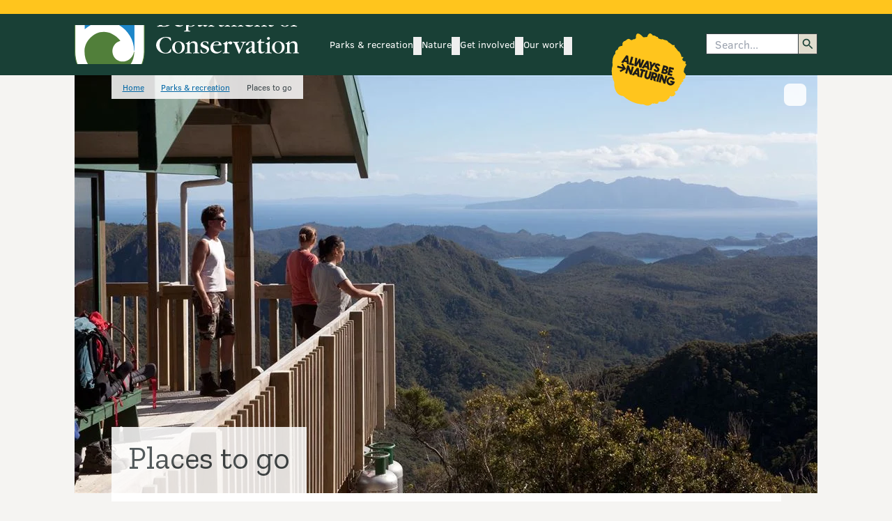

--- FILE ---
content_type: text/html; charset=utf-8
request_url: https://www.google.com/recaptcha/api2/anchor?ar=1&k=6LdwjQskAAAAACTKKqri4IYFiMGX-ndJjZw8asho&co=aHR0cHM6Ly93d3cuZG9jLmdvdnQubno6NDQz&hl=en&v=TkacYOdEJbdB_JjX802TMer9&size=invisible&anchor-ms=20000&execute-ms=15000&cb=6eyk2xffj4h
body_size: 44926
content:
<!DOCTYPE HTML><html dir="ltr" lang="en"><head><meta http-equiv="Content-Type" content="text/html; charset=UTF-8">
<meta http-equiv="X-UA-Compatible" content="IE=edge">
<title>reCAPTCHA</title>
<style type="text/css">
/* cyrillic-ext */
@font-face {
  font-family: 'Roboto';
  font-style: normal;
  font-weight: 400;
  src: url(//fonts.gstatic.com/s/roboto/v18/KFOmCnqEu92Fr1Mu72xKKTU1Kvnz.woff2) format('woff2');
  unicode-range: U+0460-052F, U+1C80-1C8A, U+20B4, U+2DE0-2DFF, U+A640-A69F, U+FE2E-FE2F;
}
/* cyrillic */
@font-face {
  font-family: 'Roboto';
  font-style: normal;
  font-weight: 400;
  src: url(//fonts.gstatic.com/s/roboto/v18/KFOmCnqEu92Fr1Mu5mxKKTU1Kvnz.woff2) format('woff2');
  unicode-range: U+0301, U+0400-045F, U+0490-0491, U+04B0-04B1, U+2116;
}
/* greek-ext */
@font-face {
  font-family: 'Roboto';
  font-style: normal;
  font-weight: 400;
  src: url(//fonts.gstatic.com/s/roboto/v18/KFOmCnqEu92Fr1Mu7mxKKTU1Kvnz.woff2) format('woff2');
  unicode-range: U+1F00-1FFF;
}
/* greek */
@font-face {
  font-family: 'Roboto';
  font-style: normal;
  font-weight: 400;
  src: url(//fonts.gstatic.com/s/roboto/v18/KFOmCnqEu92Fr1Mu4WxKKTU1Kvnz.woff2) format('woff2');
  unicode-range: U+0370-0377, U+037A-037F, U+0384-038A, U+038C, U+038E-03A1, U+03A3-03FF;
}
/* vietnamese */
@font-face {
  font-family: 'Roboto';
  font-style: normal;
  font-weight: 400;
  src: url(//fonts.gstatic.com/s/roboto/v18/KFOmCnqEu92Fr1Mu7WxKKTU1Kvnz.woff2) format('woff2');
  unicode-range: U+0102-0103, U+0110-0111, U+0128-0129, U+0168-0169, U+01A0-01A1, U+01AF-01B0, U+0300-0301, U+0303-0304, U+0308-0309, U+0323, U+0329, U+1EA0-1EF9, U+20AB;
}
/* latin-ext */
@font-face {
  font-family: 'Roboto';
  font-style: normal;
  font-weight: 400;
  src: url(//fonts.gstatic.com/s/roboto/v18/KFOmCnqEu92Fr1Mu7GxKKTU1Kvnz.woff2) format('woff2');
  unicode-range: U+0100-02BA, U+02BD-02C5, U+02C7-02CC, U+02CE-02D7, U+02DD-02FF, U+0304, U+0308, U+0329, U+1D00-1DBF, U+1E00-1E9F, U+1EF2-1EFF, U+2020, U+20A0-20AB, U+20AD-20C0, U+2113, U+2C60-2C7F, U+A720-A7FF;
}
/* latin */
@font-face {
  font-family: 'Roboto';
  font-style: normal;
  font-weight: 400;
  src: url(//fonts.gstatic.com/s/roboto/v18/KFOmCnqEu92Fr1Mu4mxKKTU1Kg.woff2) format('woff2');
  unicode-range: U+0000-00FF, U+0131, U+0152-0153, U+02BB-02BC, U+02C6, U+02DA, U+02DC, U+0304, U+0308, U+0329, U+2000-206F, U+20AC, U+2122, U+2191, U+2193, U+2212, U+2215, U+FEFF, U+FFFD;
}
/* cyrillic-ext */
@font-face {
  font-family: 'Roboto';
  font-style: normal;
  font-weight: 500;
  src: url(//fonts.gstatic.com/s/roboto/v18/KFOlCnqEu92Fr1MmEU9fCRc4AMP6lbBP.woff2) format('woff2');
  unicode-range: U+0460-052F, U+1C80-1C8A, U+20B4, U+2DE0-2DFF, U+A640-A69F, U+FE2E-FE2F;
}
/* cyrillic */
@font-face {
  font-family: 'Roboto';
  font-style: normal;
  font-weight: 500;
  src: url(//fonts.gstatic.com/s/roboto/v18/KFOlCnqEu92Fr1MmEU9fABc4AMP6lbBP.woff2) format('woff2');
  unicode-range: U+0301, U+0400-045F, U+0490-0491, U+04B0-04B1, U+2116;
}
/* greek-ext */
@font-face {
  font-family: 'Roboto';
  font-style: normal;
  font-weight: 500;
  src: url(//fonts.gstatic.com/s/roboto/v18/KFOlCnqEu92Fr1MmEU9fCBc4AMP6lbBP.woff2) format('woff2');
  unicode-range: U+1F00-1FFF;
}
/* greek */
@font-face {
  font-family: 'Roboto';
  font-style: normal;
  font-weight: 500;
  src: url(//fonts.gstatic.com/s/roboto/v18/KFOlCnqEu92Fr1MmEU9fBxc4AMP6lbBP.woff2) format('woff2');
  unicode-range: U+0370-0377, U+037A-037F, U+0384-038A, U+038C, U+038E-03A1, U+03A3-03FF;
}
/* vietnamese */
@font-face {
  font-family: 'Roboto';
  font-style: normal;
  font-weight: 500;
  src: url(//fonts.gstatic.com/s/roboto/v18/KFOlCnqEu92Fr1MmEU9fCxc4AMP6lbBP.woff2) format('woff2');
  unicode-range: U+0102-0103, U+0110-0111, U+0128-0129, U+0168-0169, U+01A0-01A1, U+01AF-01B0, U+0300-0301, U+0303-0304, U+0308-0309, U+0323, U+0329, U+1EA0-1EF9, U+20AB;
}
/* latin-ext */
@font-face {
  font-family: 'Roboto';
  font-style: normal;
  font-weight: 500;
  src: url(//fonts.gstatic.com/s/roboto/v18/KFOlCnqEu92Fr1MmEU9fChc4AMP6lbBP.woff2) format('woff2');
  unicode-range: U+0100-02BA, U+02BD-02C5, U+02C7-02CC, U+02CE-02D7, U+02DD-02FF, U+0304, U+0308, U+0329, U+1D00-1DBF, U+1E00-1E9F, U+1EF2-1EFF, U+2020, U+20A0-20AB, U+20AD-20C0, U+2113, U+2C60-2C7F, U+A720-A7FF;
}
/* latin */
@font-face {
  font-family: 'Roboto';
  font-style: normal;
  font-weight: 500;
  src: url(//fonts.gstatic.com/s/roboto/v18/KFOlCnqEu92Fr1MmEU9fBBc4AMP6lQ.woff2) format('woff2');
  unicode-range: U+0000-00FF, U+0131, U+0152-0153, U+02BB-02BC, U+02C6, U+02DA, U+02DC, U+0304, U+0308, U+0329, U+2000-206F, U+20AC, U+2122, U+2191, U+2193, U+2212, U+2215, U+FEFF, U+FFFD;
}
/* cyrillic-ext */
@font-face {
  font-family: 'Roboto';
  font-style: normal;
  font-weight: 900;
  src: url(//fonts.gstatic.com/s/roboto/v18/KFOlCnqEu92Fr1MmYUtfCRc4AMP6lbBP.woff2) format('woff2');
  unicode-range: U+0460-052F, U+1C80-1C8A, U+20B4, U+2DE0-2DFF, U+A640-A69F, U+FE2E-FE2F;
}
/* cyrillic */
@font-face {
  font-family: 'Roboto';
  font-style: normal;
  font-weight: 900;
  src: url(//fonts.gstatic.com/s/roboto/v18/KFOlCnqEu92Fr1MmYUtfABc4AMP6lbBP.woff2) format('woff2');
  unicode-range: U+0301, U+0400-045F, U+0490-0491, U+04B0-04B1, U+2116;
}
/* greek-ext */
@font-face {
  font-family: 'Roboto';
  font-style: normal;
  font-weight: 900;
  src: url(//fonts.gstatic.com/s/roboto/v18/KFOlCnqEu92Fr1MmYUtfCBc4AMP6lbBP.woff2) format('woff2');
  unicode-range: U+1F00-1FFF;
}
/* greek */
@font-face {
  font-family: 'Roboto';
  font-style: normal;
  font-weight: 900;
  src: url(//fonts.gstatic.com/s/roboto/v18/KFOlCnqEu92Fr1MmYUtfBxc4AMP6lbBP.woff2) format('woff2');
  unicode-range: U+0370-0377, U+037A-037F, U+0384-038A, U+038C, U+038E-03A1, U+03A3-03FF;
}
/* vietnamese */
@font-face {
  font-family: 'Roboto';
  font-style: normal;
  font-weight: 900;
  src: url(//fonts.gstatic.com/s/roboto/v18/KFOlCnqEu92Fr1MmYUtfCxc4AMP6lbBP.woff2) format('woff2');
  unicode-range: U+0102-0103, U+0110-0111, U+0128-0129, U+0168-0169, U+01A0-01A1, U+01AF-01B0, U+0300-0301, U+0303-0304, U+0308-0309, U+0323, U+0329, U+1EA0-1EF9, U+20AB;
}
/* latin-ext */
@font-face {
  font-family: 'Roboto';
  font-style: normal;
  font-weight: 900;
  src: url(//fonts.gstatic.com/s/roboto/v18/KFOlCnqEu92Fr1MmYUtfChc4AMP6lbBP.woff2) format('woff2');
  unicode-range: U+0100-02BA, U+02BD-02C5, U+02C7-02CC, U+02CE-02D7, U+02DD-02FF, U+0304, U+0308, U+0329, U+1D00-1DBF, U+1E00-1E9F, U+1EF2-1EFF, U+2020, U+20A0-20AB, U+20AD-20C0, U+2113, U+2C60-2C7F, U+A720-A7FF;
}
/* latin */
@font-face {
  font-family: 'Roboto';
  font-style: normal;
  font-weight: 900;
  src: url(//fonts.gstatic.com/s/roboto/v18/KFOlCnqEu92Fr1MmYUtfBBc4AMP6lQ.woff2) format('woff2');
  unicode-range: U+0000-00FF, U+0131, U+0152-0153, U+02BB-02BC, U+02C6, U+02DA, U+02DC, U+0304, U+0308, U+0329, U+2000-206F, U+20AC, U+2122, U+2191, U+2193, U+2212, U+2215, U+FEFF, U+FFFD;
}

</style>
<link rel="stylesheet" type="text/css" href="https://www.gstatic.com/recaptcha/releases/TkacYOdEJbdB_JjX802TMer9/styles__ltr.css">
<script nonce="2swN8pgzg7Okc-lJUW2lTw" type="text/javascript">window['__recaptcha_api'] = 'https://www.google.com/recaptcha/api2/';</script>
<script type="text/javascript" src="https://www.gstatic.com/recaptcha/releases/TkacYOdEJbdB_JjX802TMer9/recaptcha__en.js" nonce="2swN8pgzg7Okc-lJUW2lTw">
      
    </script></head>
<body><div id="rc-anchor-alert" class="rc-anchor-alert"></div>
<input type="hidden" id="recaptcha-token" value="[base64]">
<script type="text/javascript" nonce="2swN8pgzg7Okc-lJUW2lTw">
      recaptcha.anchor.Main.init("[\x22ainput\x22,[\x22bgdata\x22,\x22\x22,\[base64]/[base64]/[base64]/[base64]/[base64]/[base64]/[base64]/[base64]/bmV3IFVbVl0oa1swXSk6bj09Mj9uZXcgVVtWXShrWzBdLGtbMV0pOm49PTM/bmV3IFVbVl0oa1swXSxrWzFdLGtbMl0pOm49PTQ/[base64]/WSh6LnN1YnN0cmluZygzKSxoLGMsSixLLHcsbCxlKTpaeSh6LGgpfSxqSD1TLnJlcXVlc3RJZGxlQ2FsbGJhY2s/[base64]/[base64]/MjU1Ono/NToyKSlyZXR1cm4gZmFsc2U7cmV0dXJuIShoLkQ9KChjPShoLmRIPUosWCh6PzQzMjoxMyxoKSksYSgxMyxoLGguVCksaC5nKS5wdXNoKFtWaixjLHo/[base64]/[base64]\x22,\[base64]\x22,\x22woTDl0N7cMOdwowtw5taD8OPWMKxwqjDl8KadmHCtxvCtUDDlcOYF8K0wpE7KjrCojnCiMOLwpbCm8Kfw7jCvk7CvsOSwo3Ds8O3wrbCu8OsD8KXcGk1KDPCpMOdw5vDvSFORBxXCMOcLRIrwq/Dlw/DoMOCwojDjMOnw6LDrhDDox8Aw4fCjwbDh38Jw7TCnMKhacKJw5LDmsOSw58ewrZYw4/[base64]/CkcKnwoDCh8KUK8Oqw4/Ds8Ohw4zCrFDCh102wp/[base64]/EVc4wpRkJSnCu2FHRMOTwoYvwqVVAcOIaMK9dzctw5jCuDxJBTo7QsOyw5wnb8Kfw7XCkkEpwqzCtsOvw51Cw7B/wp/CqcKAwoXCnsOlLHLDtcKwwrFawrNTwpJhwqEFYcKJZcOXw5wJw4E8Eh3Cjm7CmMK/RsOPbQ8Iwog8fsKPazvCujw+bMO5KcKMVcKRb8OPw6jDqsOLw47CpMK6LMOtc8OUw4PCpnAiwrjDvjfDt8K7QFvCnFo8DMOgVMOLwpnCuSUBTMKwJcOXwqBRRMOORgAjZDLClwgywpjDvcKuw6BiwpoRBnB/[base64]/CsMOiwp/[base64]/DvcKWfVLDqcKaCcOvIcOJworDoToCQxd2wr/Dq8OEwr9pw4rDi2rCmBvDtFASwrLCrEzDlwfCp2YPw44ICytZw6rDqjnCocOJw5TCt3PDg8OSFcO8Q8KLw4wbT1cAw6IxwpU8TjDCpHnCknTCjjLCsHHCp8K1KcOkw7AowozDiHHDrcK/wr9Rwp/DvMO0IEFISsOpEsKBw4lHwoZMwoUwMhDCkwDDl8ONbSPCr8OnQRFJw6BPc8K5w6h1w5drZxcNw4jDhRjDnj7DvcODJcO7BSLDuAdgRsKqw7LDicK8wqzCo2hzKA3CujPCtMO7w4LDrBzCrD3Cl8KBRiDDpTbDk17DtxPDgFvDh8K/wokAdMKReH3CllMtAXnCp8Kgw44iwpgjZcOQwqEjwofCscO4w7Qsw7LDqMKZw7HCqkTDrA8wwoLDsTbDtyMTVnxHdWgJwr1bWMOgwplTwr9aw4XCvlTDsWlkXwtaw5/DkcO3BzZ7wrTDq8O1wp/CgMOuDm/CrMKzWxXCqwXDnVzDhMO+w57CmBZZwr4VUxV7OcKXDXrDpWIKZ2zDusK2woXDuMKsXRPDtsOhw6YAC8K5w5TDl8OKw6nCjcK3XMOBwrt/w4UowpbCuMKCwpXDoMK6wo3DmcKiwoTCt31MNwXCt8OuTsKFNGlCwqhEwpPCscK7w6zDizrCtMKNwqPDsiF0B2YjCEjCkWPDjsO8w4NKwrczJsK7wrDCscOFw6ssw59fw6gnwoBRwopdIcODLcKeC8O9c8KSw7UkOsOwfMOtw7vDkRDCmsO/HVDChMOKw6FLwq5MZlNzfSfDomVlwr7Ci8OnU2YFwr/[base64]/[base64]/DisKtRcKVWCx4FTAmw7VdwqQnw6Vvw6/Cgh/CocK5w4sAwoB9DcOdPTnCihRzw6nCisOCwq3DkgzChXBDacOzdsOfIsO/McOCCU/CmVQmOSxtY2LDqkh9w5PDgcK3SMK1w5JTfcKCEcO6BsOZUgtOY34Zag7Dr30UwqV3w6bDpUB1acOww5TDu8OTRMK1w5xSWkAJLcK/wprCmhHDoSvCisO3fFJOwrhNwodocMOtRTDCkMObw5jCtAPCgm51w6LDu0HCjwTCnAhOwq3DlMObwqcIw5QYZ8KRakHCtcKYPsOowpLDtTcowo/DvMKUOTcDUcOoOWggScOzeE/[base64]/CpsKxwoXColnCnHhYwo0Rwrdvw4PDlmjChMObAsKTw44HEcOzScO+wrBoN8O3w4Fnw6rDvsKJw6rCvy7Ckkd4RsKkw5IcGU3CicK1CcOpRsO7WjQ1AU/Cs8O0eTkuMsOYW8KTwplOFyHDs3sUVyNIwoQAw4A5ZMOkecOMw7jDvH3Ct1l3Rn/DpjrCvcK3DcKoeRccw457IT/[base64]/DmiXDgMKxUMOgwpHCucODwoPCr8Kyw598w4oEw55nRATCgQjDsSkTVcKxD8KefcO7wrrDqV9Uwq1fYETDkkcrw7dDPVvDosOawpvCo8KAw4/Dv1JHw4/Ch8OjPsOTw49mw6IeDcKdw6ssPMO2w5zCun/CscKkw4/[base64]/Dl8KHRcKhDcOPK1RewrvCisK4wrbDm8KsIy7Dg8OSw7JyesKdwrzDkcOxw4NsD1bDkcKIH1M0eU/CgcOKw7LCksOvWFRoaMKWCMOLwoQJwpwRZSPDvsOswrhVwr3CsGDCsEHDgMKMdMKcSjETBsOWwq9RwpLDpG3DpcKvWcKAUjHDisO/dcK2w5F7fjw3UV0zX8KQT2DCk8OhU8Obw5jDp8OSCcOSw5J0wqjCo8Oaw5Amw7F2DcO9JHFiw6NAasORw4R1wr8QwrDDucKiwpnDjA/Ch8O+fcKZKWxNVkY3ZsOzRcOvw7oIw4zDmcKkwpXCl8KuwovCt1tLYD4cBgttJAtBw5bDksKfUMOiDh7CqmXDjMO6wrbDvhnCocKUwo9tFQTDiBdpwrJeOMOdw5wGwq5+BUzDtsOQLcOwwqRueDUHw6jCr8OFGijCssOfw7/DjmzDh8OnNV0Tw65Tw5stMcKXw6h+F1nCvRgjw7ERXMKnYjDChWDCiDvCoAVdPMK0a8KVccO2ecOCa8O0w5wvBnV4ZmLCpMO0OTfDvsKYw6rDpRPCgMO/[base64]/DlWN3wq4mw40pwow8a2PDuCfDmsK0w6PDt8K3TMKKUnx6Tm7Dg8KPPTTDvHMnwoPCt1Ziw7gwFXRhXidwwqLCucKWA1Mnw5PCrlZEw4wvwpTCjMOBVRrDicKYwrHCpkLDtCt7w6fCnMKbCsKpwrDDjMO/wo1EwqZxdMOlJcKoFcOzwqnCp8O1w6HDiUDCijDDksOJF8Omw43CqMKLScK4wqM8WC/CmQrDn2RWwrfCmwp9wonCtsOOKsOQWsO9HQ/[base64]/ChE3CucKnwrPDpGTCrsK9JsOLAAhFT8KUA8OBwrnDsHfCnsOcI8KwOD/[base64]/ComDDrMK0TFzCqho7OMKKE2PDsjw0B2VpYMKowr3CjsOnw5tyDgTCgMKkbzBLw74gMQfDhyvCh8OMZcKBcsOHesKQw4/DiSLDuVnCnsKOw4VNwotfHMKDw7vCmz/DmxXCpG/DjRLDjCrCpVTChhUlUh3DhSoBTTJzLcKzTinDg8OLwpfDvMKSwrZmw7Eew5bDlWvCqGJrasKnJDMdcw3CosO/[base64]/[base64]/DhcKkNVrCi3sHWcO3NwHDgsKeJcOowqgRMEPDm8KhdWnCvcO5JUZoeMOeDMKZG8Kww7fCrcOPw5YuecOJAcOSw78CO27DmsKMd0TCmD1KwqAdw65bNnXCgEdnwqINc0PCpCXChMOjwqQbw7llMcK+D8KRC8OtbcO/w4PDq8O7wofCmmIaw7sFKF06UggaH8ONasKvFMK8B8O7fx4AwpYSwr3CpsKGEMOvV8KUwoVUHMKVwrMZw6TDjcKZw6Raw7wLwrPDgx5hVC3Dh8O3XMK3wqbDuMKxGMKQQ8OmGW3DhMKsw4bCrhJ3wrTCtMKAasO6wooVLMO5wozCoQBnYHoxwp5gVWTDsAhkw7TDlsO/wocnwrrCi8O9wrnCisOBCmrCkDTCgD/ClsO5w6MGNsOHesKLwoE6HwLCuzTCumQzw6MGEWfCi8Kvw6PDtApxCSNewppawqB/wqRJOy/[base64]/DkDZmCsOnwpTCgcOWwrPDs8K6wrAhZsKwwpo5wpbDiBRdSmQjMsKgwrzDhsOowrXCt8OhNCwAXHFrB8KFwplpw5FPw6LDmMO9w4TDr2FTw5xXwofDi8Ofw6vCuMKfOwgewoYSDkQ+wqnDrBdlwoF0wo/DtMKbwoVjGl8NbsOnw497wqkvUj97VsOYwrQ5blMyRy/CmD3DiQFYw4nCgBfCuMKyO0A3asOwwpvChjjCtxR5VDjDqMKxwrZJw6wJPcOnwoHCi8KBw6jDvMOuworCi8KbJcO3wqnCkw/CmMKpwoRUdcKoDwl/wp/ClMOswovCqTrDh39yw6jDp0tfw6lsw5zCscOYMDfCssONw5B+wrrDnjY3c1DDiXXDu8KLwqjCh8KrKcKnwqQwG8ObwrHCtsOdRRnDolHCvXBywrfDm0jCkMOxBXNjJ0XCg8O6bsK4YCDCuTTCgMONwpoSwqnCj1bDo3RVw4LDo0HCkBPDh8OBfsOBwo/DkHMMJ0nDqjUER8OvT8OKc3tyAUHDnmoZSH7CoDc8w5RwwonCj8OWesOrwpLCq8KZwpTCm1ZocMKKXjLDsyNgwoXDncKIe30ZRcKIwrYgwrMzByjDjMKdCcKhRWLCj13DrcKEw5lKP3QnXnB/w5dHw7ptwrvDmsKZw6HCihrCly99TMKow6oPBDvCvsODwqZCFittw6cRU8K5fiTCnigRw5nDmSPCv287WEkvSSDDsAkLw4rDvcK3IBZ4K8KewqV+R8KIw7fDsWwFEWM+d8OKcMKGwo/[base64]/CrEF7w4TDlH/DpsKRJsKqL8OTw4wDCMK9WcKSw68tEcOlw77DlMO5TQB+wqtlIcKUwqR/w79CwqrDuUfClynCqcKxwr/Cl8KXwrHChDrCscONw7fCssK2bsO6QzYJKlNZO1jDilIsw6TCu2TCm8OIeRQ0d8KXczfDsQbDk03DusOfEMKpUgfDoMKbOCTCjMO/D8OOd23DtlrCoCzDvQl6XMOpwqp2w4TCvcKvw6PCoHvCrwhOPAFPFEZFFcKHHR1Zw6XDscKPAQc1BcOQAjBHw6/[base64]/[base64]/Do8K/EBLCh3rCkSXCuh3Cl8KqHcKHBsOUw5VpIcKTw50haMK9wrEqdMOpw4xmdHV4a0HCt8O/MAfCij/[base64]/[base64]/OMORfFIcw7oHK8OKw4PCo1I5cMKsOsOMDsK0wqoDwooewqXDm8Ovw7LDvTAoQEvDrMKsw5kPwqYLXBrDuiXDg8OvFi7DmcKRwrLCoMKYw7LCsk0ncTQtw4tRw6/DpcKnwoZWEMOQwqjCnQkqwrbDiH7DkDXCjsK+w7E1w6sUWW4rwo02S8OMwodzOybCphfCjTdIw4tqwqFdOHLDpSbDnsKbwrFMDcOgw6zCvMO3V3tew71nMwUSw69JH8Kqw5Qlw51swp50CcKaccKGwoZNaCFxU3/CjTxOJ3fDr8KjDMKgD8O/CMKFHWkUw4EVKCXDjFLCgMOiwrXDgMOFwrFHJWzDscO5LkXDtA1KFWBUNsKrNcK4W8Ogw7/CgTbChcOZw7DDmm5ZCjh6w4HDqMKOBsOSecKhw7gzwpnCgcKnUcKXwpsPwqrDrBUSHAthw6vDpkpvO8Oxw6dIwrzDpsOidh1DI8OqF2/Cu07DusOIGMK0JRnCpsO0wrTDozHCi8KSRTEfw7NPYxjCtkQawpw6OMODwq1IGMKmbTfCuDlkwp0AwrfDnkQtwqhoCsO/RG/[base64]/DcOSw5vDjGXDvy0HMMKROMKAwqbCrcKNwrXCpcOjwpvCjcKBaMKXEQEsMcK1InTDksKSw7YORDY5JE7DqcK+w6/DpjVkw5ZNw7cNbj/[base64]/Dii7CulXCksK+wrbDhXXCs3/Du8KyH3pPwpPDgMKXwrDDvMOfPMKfwq5paynDgicvwofDoQ4xVMKXVcKaVxzCi8OfDcOVacKgwp5qw63CuW/CjMKMXMK/f8OVwqElLcOuw6VewpjDocKacnEgasKAw5dFcMKDdEXDicOSw6tIXcOyw6/CujLCkFcywpciwotTVcKCL8KBO1XChnxAKsO/wo7CjsKvwrDDtsK6wofCnDLCgnXDncOlwr3CucKSwq7ChCjDncKTT8KAaUnDqsO0wqrDtMKdw7DCncOAw60JY8KxwqR4TDguwoEHwpkuUcKMwrDDsX/DscK6w7XCmsOJMXFVwo4BwpHCj8Kjwq8dKMKmEXjDhcO4wqDChMO+wpXChQ3ChAXCtMOyw6fDhsO2wp8jwoVOb8ORwrQDwqZJS8O+w7osBcOIw6hHa8K7wqRgw75hw7/CuSzDjznDrEbCjMOnE8K6w4VNwrzDtcOKJMO4AiMBVsOqVAhfW8OcFMKofsOKasOUwqbDqUzDtMOVw5LCgiDCu3hUWGDCuC8/w6ZIw7c5woHChxHDqgjCoMKIHsOyw65gwpHDtcKmw4XDujlmcsKcYsK6w7jCpMKiPzlvekLDi0lTwovDgDgPw7jDvGTDo3JZw4RsLmjCjcKpwoMAw67DvxY5HcKaBsKKH8KjQSJbDMKzc8OFw5JNXwbDkkTCk8KubUhqfSpzwoYXB8Kfw6NSw5rDi0tLw67DmA/DkcOXwo/Di13Dih/[base64]/Dk8OHEFvCgsKsHlp7wpTCrmJqwpLDmcOvacOUwoLCssO0DToYd8OWw6EXfcKPNUE3PsKfw4jCq8OawrbCtsO5IsOBwrg4DMOhwpnDjwrCtsOIXkvCnyUpwqZ+w6HChMOhwr0kYmXDqMOSEyNqeF5kwp/DmGNyw4fDqcKhe8ODPV5cw6I4IcKdw5nCmsO2wrHCjcO7Z1JjGgJMIlcuwrvDt3tIVcO6wqUpwqlKO8KLLsKfO8K0w7/DtMO4d8O0wpfCnsKhw6Aew6oYw5k4Q8KHSyBLwpbClMOKwrDCvcOHwobDoV/CiF3DvsO7wp1owpXDjMKdb8KCwqxnTsKZw5TCgR8kKsK+wr8gw5cOwoXCrMO6wqs9JcKPDsOlwrLCky/DiXLCkXAjYCkTQGrChMK5NsOPL0RmNUjDgQ1+CSIbw6UmfUvCtXA/IiHCsCkowpkvw5ojC8Oqe8KJwovDmcKpGsKMw7ExSTEnQMK5woHDnMOUwqZ7w6kpw7zDhMKJe8K/wr8BS8Kkwrpfw7LCqsO5w4BCGsKpOMO8Y8O9woZmw7JOw7sHw7PDjQUjw6vCmcKvw5p3CcKQAA/CqcK2UQHCgHjDt8OmwpLDgjYsw7TCscKfTsOtbMOJw5EOVXJpwqvDqsO7woQ3NUjDgsKGwq7CmmgBw7nDqcOgTm/DssOfOhnCvcOIHBTCmHs9wqbCmArDhjZWw4BDSMKdKF9Xwr3CmcKTw6TDr8KWwq/DhX5CFcKGw7/DqsKWakonw4HDklwXwpvDl0pVw6rDucOaDFLDnUTCosKsC35Zw4nCtcOTw5gswqrCnMORw7p3w7fCnsOEPFNddxlRM8O5w77Dp300w6UgH3LDisOZeMOjPMOScyRjwr/DuQV6wp/[base64]/DtMK9w7QqwoXCow3CpSvCmVjDhQrCkMOAWMOhY8OpScK9NMKfDSpiwoc3w5BpGsODfsOgAnJ8wqfCgcKmwrDCoCNqw6k2w7LCtMKzwpIGTMOrw6DCojLDjmPDpMKJwrB1U8KJwqYCw7nDjMKGw4/[base64]/[base64]/CjRRmPMOQwqXDrsOKwqLDp07DqsOPHxRBwrnDu1ZRBMOzwqxgwoPCksOyw4NewpRKw5nCtxdoKDvDisO3XwsXw7jCnsKtfAJEwpzDq1jCvwEBNEHCmloHExnCi2rCnx1wHnbCkMO4wq/CnBTCo04dC8OiwoApBcOBwqsdw53Cm8KDbA5awrvCrkDCmUnDiWrCilk1QcOKaMO2wrYkw7bDuxFuwpnDsMKAw4PDrxrCoAxFMRTClsObw6sHP2BrDMKGw7/DvzvDkW5EegnCrMKVw5LCkMOIHMOTw7PCl3ctw5l1Tn0uKyTDj8OzLcKdw51Fwq7CphfDgFbDhW16XcKqYVkscl5VWcK/GsO5wpTChgfCgsOMw6BJworDkgbDu8O5e8OrLcOgJnBCWzYjw4JqSXTCs8KvDlgZw6LDllZDbMOyeUzDqBLDi2otPMOmPC3DmsO1wpnCnHEawozDhyh5PMOQM3gtRwDCmcKiwqNCQDPDj8O9woTCmsKkw6AywoXDo8Osw5XDk37Dj8Knw5vDrw/CqsKww4fDvMOYA2fDr8OoGcOCwpYpR8K2IMOoHMKUGmcKwqwfaMOxFF7DimjDm1/CusOmfU3CjV/[base64]/CtsK7H2Y8w7YVwoQcb8Kfw5fCunnClMOAVMOCwqbDsgBoACLDicOOwprDunPCkUMnw5ZjF0TCrMOkwrQWb8OxEMK5LB1vw73DmXw5wrlBcF3Dg8OGJFZyw6hOw7zCosKCw5Miwr7CsMOdbMKJw64zRV9YFj0FTsOeJsOnwpkGwqMKw7F+S8O/fjBnByY+w7nCry7DlMOKVxAgfncRw7vCjhNdI25CNCbDtUXClTECdUJIwobDoE/ChRB9YyYkcFwwMMOtw5MtUSbCrMOqwoVzwoAVfMOxWsK0CDwUBMOIwrJ0wqt8w6bCvsONRsOCO1bDucOVdsKnwrvCl2d1w4jDi2LCuxnChMOuw6vDhcOmwq0cw6ERJQ8bwo8CPitUwqXDmMO2dsKPw5nCkcKew5kUGMK6CBJOw7lof8Kaw6Q8wpZhWMK/w6R1w70YwpjCk8OmBx/DtnHChMKQw5rCunRAJsKYw7bDvgojFXjDtUA/w4s+IMOfw6Z0XE3Dn8KOFgkSw6k+dsO1w7jDvcKVDcKSYsKvwrnDlMKgRBVpwrQSWMK8QcOywo/Dl1jCmcOnw7DCtiQOX8OTOl7ChiISwrlEKm0Dwq3Ckwlmw5PCs8OUw7YdZsKjwpnDocKwPcObwrrDisKEwpPCkyXDqWRSdxDCscKJC1lXwrnDo8KTwrpAw6bDlcOrwpfCiU0Qd2sIwodkwpbCnxUHw4giw6wtw7fDl8ORBsKGfMOEwrfCtMKEwqXCpnk/w7DDkcO5BApGCcKtHhbDgynCoxbCjsKjesKRw6PCnsOnU0XDucK+w404fMKdwpbDrQfCvMKqLCvDji3CjFzDlnfDtMOow458w5DCvDrCuVExwrQhw7gLMMKHScKdw4BIwqxgwqrCm3jDm1Q4w4nDkibCkljDsjQZwpDDqMKYw5lYUgXDrBDCv8OGw6czw5PDpMKQwo/ChmTCgMOKwqTDjsOsw7ITKz/ClW7Dui4XDFzDjmkIw7cAw63Cqn3Cs0TCn8K8wqDDvCBuwrrCusKzw5EdYMO9wr5oFhPDhWd7HMKjw6xPw5fClMOXwpzDtcOmeyDDpcK9woPCpkjDvcOlIcOYw6TCtsOEw4DCmhgQZsKORCMtw7hNwrN2w5AIw7VZw4XDu0MNV8OzwqxpwoR9K2oFwpLDpw/Dg8KRwpvCkQXDusOSw4/DsMOQaFJDP0pXKmoAMsOpw4jDm8Kww4I7B3I1NMKuwrIlbG3DgFZ5RkDCvglVKVoMwoPDo8KKJSNyw45Ow7N+wp7DukPDo8OvOyDDgcOQw5RKwqQ/wrUJw4/CnBJFFMKBScKAwr9Qw4kEXcKGTCssAVPCvwbDkcO7wpzDjXxdw6PClnzDksKbChbClsO6K8OKw6I6BFnCgVQWBGfDocKJIcOxwps/wo1wMi0+w7PCucKfLMKvwq92wq/CtMKQfMO9TAkMwrEsRcOUwqbCjyPDscO6MMONDCfDkydeMMOowq0Tw5/[base64]/[base64]/ClG/DhsO/QsOywqzCgMKmwq3Dp8K9wpDDrkE2wpwaVzzCu0RtJ1/CjwXDrcKuw67Do0UxwppIwoUqw4UbZcKxacOoQBDDqsKcwrBCATkBQcObDGM4UcKow5tYZcO3D8OjW8KALA3DoGhRG8K1w6kawojDjMKow7bDq8KjFnwZwqR6YsOcw6DDqcOMJ8KcWcOQwqI/w4ZLwrDDqVvCuMOrTWEWKWbDpmLClH0NZ2JTeHrDkjjDin7DtMORdiYEbsKHwofDuX/DlR3DhMK+wr7Cu8OiwrhWw5AyKyXDulLCgyTDpljCnQXDmMO9OMKACsKdw6LCtDo9VEXCj8OswpJIwr5jXzHCkxwfBVVWw5k+RC57w419w4DDhsObw5RaZsKaw7hLJ0YMYXbDrsOfLsOLUMK+eWFhw7dBGMKdWGFiwqgNwpYEw6rDpMOBwoYtal3DmcKzw4/Dvy91PXRaRcKlMn3DvsKowo1/ecKVd2NJF8O3fMKYwoYXLkkbccOIYlzDvFnChsKpw6XCucOyfcO/wr4jw7vDnMK3ND7DtcKGRcO8ZhR5e8OYVUXCgxkUw7fDjCLDtnvCtT/DsGfDqVQ6wrnDpxjDusKhJjE7OMKQwr5rw5ggwoXDoDIiw7tNBMKNfGfCmcK+NMOtRk3CtRPDuREmFSxQX8OaPMKZw54ew7oARMOtwrTClmZFAwvDjcK+wo8GEcOiJSPDssKMwqjCvcK0wp1/w5djZXFkCHnCkF/DoUrDgyrCkMKBZsKgTMOeVy7DmcKSYnvDty1vD3/Dv8KWbcOtwqUXbXYhbcKSdsKrwqtpTcKHw6LCh0MtBFzCqT16woAqwoPCtQzDtnBCw4dVwqTCsgTCk8KMSMKAwpPCsStXw6zDiVB/[base64]/d8KWfMKAGmDDqMO3esKBw7HChcKAZRoWwpZXwq7CrFhKwrXCoCpdworCscKXA2NoHj0HbcOuHGPCkR1nQTJvGjrCjRLCtcO1BHQpw59xC8OOLcK3TMOowpZPwpLDpVpTOQrCojcFUiAUw5FUdwvCmcOqLDzChFVLwoUfIDEpw6/DlsOUw4zCvMO2w5Fkw7TCiQRfwrnDvcOlwqnCusO8QRN7F8OgSwPClcKOR8OPDnTDhTJrwrzCjMO2w4rClMK7w7wTIcOZZmLDtcKsw64lw63Dhz7DtcOFY8OuL8OZfsKXX0APw5FwHcKDA1bDlcOcXC/Cvm7DoxU2FcKaw4ckwqV/wrkJw5lCwoFBw6Z+Cw8/wr4LwrNUWWnDvcOVFcKVZ8OabsKgZsOkTn7Dkys6w5dufzDCnsOlMH4JRMOwbzLCtMOfNcOMwrDCvcKIRxbDu8O/Dg3CocKuw6DCn8OLwqs1acOCwrs3PA7DnQ/CrVvCisOVQ8KuC8KaZ3J1wo7DuitpwqPChi1zWMOiw6ocOXhuwqjDo8O/D8KWARMWW3XDj8KrwpJqwp3DsU7CggXDhT/DkTsswqHDr8Ouw4cvIsOtw6fCusKQw7s+d8Opwo/Ch8KQFcONNMOFw7UaAT0Zw4rDknzDiMOyAMOMw6QVwqJ9NcOUVsOewoITw4xzSSXCojtew5bCigkBwqYOHifDmMKYw4/Ch3XCkBZTPsOIYyrCh8OqwrvCrsKlwojCs2BDDsOrwrp0eAfCosOfwpMmPw0kw5XCkMKHEsOow4VFNiPCtsKgwoUgw6pKEcKJw53DusKAwqzDlMO4bFPCqWdQOHjDqXJybxoeVcOLw445QcKfSMKZa8Olw54aY8OGwqMsFMOBbcKNUWA7w4HChcKxd8K/egkYTMOAXMO1wp7ClyceQldQwpJYwoHCucOlw7oJLsKZR8O7w4tqw5jCgMKNw4RbasOObsKdA1nCisKQw59Dw5h8LT9dZ8KawqA8w7wGwpkUKsOxwpcpwqtGMMOzfcOUw68HwqbCp3TCg8K2w5zDqsOiFDE/[base64]/Cv8OnVilYT3DDnsOhBcKsSzDDsTg1MQbCgS5Aw6bCn3TCpcOJwponwoYbXUd4dcKYw5E3MXZVwrLChDckw4rDhcOYfDU3woZpw5DDtcKNC8K/w5vDlGlaw7bChcKoUXjCssKmwrXCoihdeF4ww6BbNsK+bGXCkCDDpsKDPsKkBsK/wpbCjyLDrsOIbsKpw47DhMKmC8Kfw4lQw7TDiwBMfcKhwo1jIyzCsUnCkMKGw67Dj8O+w7UtwpLCrlp8EsOdw7lLwoZww6lqw5/[base64]/N8KhwrLCui99WsOVw47DrFzCpSwLw5Uvwp4yP8KLX0gswoDCr8OoCGdaw7cTwqPCsx9twrDCji4DWDfCmQgQXsOmw5LDtUFFNMKFQWh8ScK6Fh0dwoPCgsKxEGTDoMOZwoHDkQEJwo/[base64]/DvXAVBsKMbwpjeMO2blFYw7MWwq4nEMK/[base64]/Ct00SwoE1w6/[base64]/DkTZYw6xhEijDpGvCvBk6wokcwrF9wpkDbnnCkcOgw6wmVyNpT3Iwal1NSsONe0Yuw4NTw5PCgcORwoJ+MG1dw787Zj9pwrvDnMOqABXCgApyPsOhFFVqXsKYw6TDh8Ofw7gLEsK6KX4TQMOZfsOnwphhSMK/EmbCuMKbw6rCkcOFNcO1WQvDjsKow6PCkgbDvsKCw6VSw4USwqTDi8KRw4k1BDAPYsKCw74+wqvCpBEvwogIHcOlwrsowpItHMKODcODw6zCusKUM8Kpwr4HwqHDosKNHEoSG8KIc3XDlcO6w5puw4RUw4oYwprDhsKkS8KVw6DDpMKBwpUYMH/DpcKvwpHCjsONKz1jw63DocKlDwHCosOlwo7DoMOsw6PCpMOew50Vw5nCrcKnZsO0TcO3Ni/DmWrCpsKlTi/CusOUwq/Cs8OqGWMFKFwqw6VPwpxpw6BSwpx7K1LChkDCiD/ClDwRCMOmHjtgwq0Jw4DCjjTCtcOww7NEVMKcEjnDo0LDhcK6RW3Cq1nCmSMqb8O2UFwMZlLCi8OCw6sZw7ATW8OJwoTCgHTDhMOYw54SwqnCqXDDmRYhaj/CiFQ0CMKiLMOnJsOIdcK0NMOdTUfDscKlPsOtw4TDuMK5DsKBw5JAJHHCmF/DjyTCksOnwrF5J0jCgB3CnkN8wrxdw60Zw4dScU16w6srccO/w4tEwrZQQ1nDlcOgwqnDi8OxwoxEZw7DthQ2PcOEQ8O1wpEnwqrCt8OHH8OHw4zDk1TDlDvCgFLCm2bDqsKWCnHDjzZqJ1zCusOTwqXCucKZwrjChMO7wqrChRdbSABKw4/DmxR3RVYEIh8ZRsOVw7zChzRXwobDpxg0w4dZasOOFcOLwp3DpsO/ei3CusKNLlIBwo/DjMOJWH8Aw4BmU8Ozwp3DqMOawpg/w4xnw6vDgcKNFsOMD2EUHcOEwrxYwrLChMO7R8OrwpjCq17DksKeFMKRUMK6w7Yvw5TDhSthwpbDkMORw5HDtV/CsMK4UcK3AF9RPCswVBxhwpdxfMKWE8ONw6/[base64]/DpsKhIsKNAjjCs8OBB8K6SzxKdsOlXcO1w7XCi8KsV8KBw7DDhMKhQMKDw5Qkw6/CjMKUw49MSlPClsOrwpZtGcOhIEbDlcOjUQDCpjt2ccOkPjnDvwhPWsOjLcOBMMKdeU9hbBo2wrrDo2Yiw5YKKMOswpbCmMORw6VTwq09wqXCosOPBsOvw513RD/DocK1DsOFwo41wpQmwpXDjsOIwp9IwqfDmcKYwr5nw6vDicKXwrbCqMKkw7tXPAPDhMOkG8O7wrrDindGwqLDkXRQw6knw78oL8Kow4Iww7N8w5PDjh5lwqbCs8OFLlbCihcBdT5Qw5IPNcKhAlAYw55Jw4PDqcOhIsKPQcO/VC/DncKvRD3CpsKoAHc4GMOYworDqSLDi044P8KJZ3/[base64]/[base64]/DoxLCm0bDkgEFwqrDncKsw43DjlgMHcO5w5QccBtFwqoKw6oyD8ODw7EHwpAOMl8gwotbSsOPw4fCmMO/w5E3bMO+w6zDjsKawp58CjfCh8O8UsKzQBrDrQQ6wpDDmz/ClQh9wo7CqcKXC8OeIgnDmsKlwosmPMKXw57DizIGwrYbIMO6bcOHw6fCn8O6M8KbwrZwF8OHJsOlO29uwqbDnBLDlBbDmxnCoH/Cmw5iYGouQGMrwqXDrsOywpVhBMKcYMOWw7DDl2jDosKSwpMKQsK3el0gw7Qnw4tbPcO+InAcw5cGPMKLZcOBTS/Dk2xfRsOPIDvDlBVHesOtTMKww41HDMOWD8KhYsOXwplvbw4WWg3CpFbChirCv2JwHlzDv8K3wqjDvcObDTnCkRbCqMO0wrbDgjvDm8Oyw7FxZALCmVE0OEPCssKZdGIuw6PCj8KkamNFY8KLdkLDscKJTGXDm8K7w5hnNm1/OsKRDcKPTwdxa1bDgXXDhiUQw7XDgcKBwqt2eAHChQgBP8K/w7/[base64]/DvXrDpMOcwq1RP8OWwqXCklgQw6EDSsOYGEzDg0PDnmVTNVzCtMODw5/DiT4dQHoTMcOVwpcqwrIcw5XDg0MOCjHCpA7DrsKrbRbDiMOLwpAmw7gOwooswql0RcKHRExfNsOEworCrGY+w53DoMOOwp0wasOTBMOGw5hLwo3CkRfDm8KOw6TCmsKawrN7w5vDpcKRVRlcw7fCr8KBw4oUdMOIbWMTwp8Xb2nDj8OKw7NTRcOXZy9Mw7XCgVV/Ln1MX8OLwp/Dr1tLw6whZ8KqM8O6wo/[base64]/Dl2VkwrFvw6bClsOOwpPClVExYMOow7DCv8KEJsOtKMO7w4glwqTCmsOmTMOnRMKyR8K2cQbCtTtWw5LDssKrwrzDqAnChMOyw4syDVTDjDduw4ddRUDCmwzCvMOgYnJZecKuasKhwr/Dqhl/[base64]/DqsOWM8KAw7XCqg7DtcKaAjjDlhRXw7JiGsKSwq/Cm8KfU8Ohwq/CvsK/IHrCgEfCpi/CujHDgFoywpooR8O8YMKKw4guL8KrwovDusKTw5g3UkrDtMOjRX9lJ8KKfsK8VXjCj2nCrcKKw7gpJB3Cuxd/w5U/EcOhK0ddwpfDssOFcsKTw6fCn0FIVMO1QFJGRcKbe2PDm8K7VynDjcKLwo0eNcKXw5bCpsO/P1xUexPDjAozYcKwMxbCgsOcw6DCrcOoTcO3w4F1bsOIScK1dzAPCgbCrxEFw65xw4HDo8OTUsOsU8O2AmReZEXCvSA4w7XCl0fDk3paV0htw7AlWMK8w5dgUx/Ck8ORZMK+E8KdC8KLYlcCYB/DlVTDpsOaUMKYZ8Oow4HCvxPCtcKnazIKKGrCmcK/XywQJEgtPcOWw6XCiQ3CrhHDlA0UwqcCwrnChC3ChCtlUcOQw7HDvGvDtMKeCx/Ctg9IwrTDrcOzwoptwrsZV8OPwpHDiMOtAkxRThHCqCQbwrw8woB9McKOw4/DtcO8w6Afwr0AUj4zZW3Co8KTISfDr8OhY8Kca3PCr8OAw4zDl8O6M8OUwrkmUhQzwonDgMOeeXHCncO6w4bCp8OuwpoyH8OSegAFIUMwLsOnaMKbQ8KIQB/DrwHCu8ORw6d4GiHCksOrwo/[base64]/aiAZwrDCoMKMw6B9UjTDkcOMwr45AMK2WAYWBsOfPDpCw4Vid8OaOih0U8KjwoBWEcKWWR/CnysGw4VfwpvDlMOzw7DCoWzCv8K3EMK/wqHCt8KEfQzDkMKxw5zCnATCsXhBw7HDiQUkw6h5Zy3Cr8KBwp7DpGPDlm7DmMK+wqJDw702wrAFwqsmwr3DhC4eU8OMSsONw4jCuDlTw4lgwp8HHsOlwrjCujHCgsKDNsOWUcKqwoXDs3nDrlFCwrDDnsOyw5MbwqtOwqnCr8OfTBnDhW19JEnCuB/Dnw3Ckx1MOzrCmMODKVZSwo/[base64]/wojDjHFlw6QgEsKMOSdhUzvDtsOOSDrCjMOGwpBswolzw5zDr8OQwqU2N8O3w6YAZRnDhsKqwqwdw5w8NcOswqJeMcKPwrTCmn/[base64]/w4vDvyDDuzF7wpsSKXvCsMKcw7jDtMKjTmXDi0LDp8Osw43CnnlDH8OvwooIw6XCh3zCssKLwr4nwow/bVTDmh05SSbDhMOnUcOHFcKCwpXDhmszPcOGwrspwqLCky44cMOVwrUywpHDv8Knw61Awqk7PEhlwpkyPiLCscK4w4k5w7DDpBIMwq8TailhA1DCimY+wp/DkcKINcKeCMOMDybCvMKQwrTDtcK4w5wfwrZ/NX/CiRTDtU5awovDjDg+bWHCrlZBT0Btw4zDpcOsw6dzw5bDlsOnGsOYRcKbIMOYZlZaw5vCgj3CuC/[base64]/w6VpeiI4GV/CssK5N3LDicK0wrnCtw/[base64]/wpjCqlADw5UMw4MDwqIOw6dNw647wqcWw4bDrxPCgy9Aw6zCgGFlFDpeGCc1wpdObGwNSjTCssOXw5jCklXDsHvCkzvDjWVrOXtQJsOvwp3DrWNZP8O1wqBCwo7DucKAw69+w7ofAMOOG8OpPW3CpMOFw4B6eMOXw5VowrDDnXXDtsO3fDTDqEU7UwXCrsO/esOvw4cUw7jClcOcw4/CusKTHcOHwr13w7HCpWvCksOLwpTDpsKswqJ2wodkZHNXwqwoJsK0L8O8wqQ1w63CksOLw74VKTvCpcKLw6nDtzPDtcK6P8KRw5vDksOswo7DuMOyw6vDnBpfPUseK8OqSQLDoDfDlHVVR0IdUcOEwp/DvsKUYsKXw65pUMKrNsKnw6UdwqktZcKDw6kBwprChHgCWzk4wpHCqlTDm8K5JmrCisKswqZzwrXCpxzCkyRkwpFUDMOKw6c4wp8Qc2fDlMOxwq4ww7zDi3rCtHxMRW/Ct8O/dCEwwoV5wpxoY2fDiDHDpcOKwr0mw4HCnFlmwrdww59iM2TCp8Kmw4Udwps4woFIwpVhw5lnwqk0ZwYnwq/CoBjDq8KtwpfDuUUOJsKsw7LDr8OyKUg4NSjDjMKzOSnDs8OfWsOrwqDCgTdiQcKZw6U9HcOcwoIFR8KgCcKDAlRzwq/CksO7wofCjhcNwpdYw67CrQPCqsKlbltww4Rnw6BJBwzDu8OtKUnCii0Awp1cw7BFQMO1UB8Qw4rCsMKpO8Klw5ZIw59mcwQ+cinCsVQkHsK1RDXDnMO5acKyVXA/[base64]/Ct0jCtMOYwqXCksOdPCYKw4nDuMOGwo9Bw7nCv8OWwpTDg8KRCEPDrmjDtzDDk2LDsMKObHbCj0YNcA\\u003d\\u003d\x22],null,[\x22conf\x22,null,\x226LdwjQskAAAAACTKKqri4IYFiMGX-ndJjZw8asho\x22,0,null,null,null,0,[21,125,63,73,95,87,41,43,42,83,102,105,109,121],[7668936,202],0,null,null,null,null,0,null,0,null,700,1,null,0,\[base64]/tzcYADoGZWF6dTZkEg4Iiv2INxgAOgVNZklJNBoZCAMSFR0U8JfjNw7/vqUGGcSdCRmc4owCGQ\\u003d\\u003d\x22,0,0,null,null,1,null,0,1],\x22https://www.doc.govt.nz:443\x22,null,[3,1,1],null,null,null,1,3600,[\x22https://www.google.com/intl/en/policies/privacy/\x22,\x22https://www.google.com/intl/en/policies/terms/\x22],\x22AOgCqAvUBVMUCemL/XnxH5Aa3xnemYB478on8ofP4MM\\u003d\x22,1,0,null,1,1763494272357,0,0,[230,184,99,86,7],null,[146,185],\x22RC-1XKN1WqtlnNzOA\x22,null,null,null,null,null,\x220dAFcWeA7mej373fNBexRrFQ395HGsPHrf5mC4cv9a2h0B7R9KdlRQQ08FxQW0QypLCCCZQqTuhIaucNv7Rc-OaKdnIzs2x36tCQ\x22,1763577072407]");
    </script></body></html>

--- FILE ---
content_type: text/css
request_url: https://www.doc.govt.nz/static/doc-front-end/assets/css/DocHotSpotMap-CC47dbVi.css
body_size: -318
content:
.mappopupheader[data-v-69c0da7a]{z-index:100}.scaling-svg-container[data-v-69c0da7a]{height:0;margin:0;padding:0 0 100%;position:relative;width:100%}.scaling-svg[data-v-69c0da7a]{height:100%;left:0;position:absolute;top:0;width:100%}.scaling-svg polygon[data-v-69c0da7a]{fill:transparent}.scaling-svg .hoverImage[data-v-69c0da7a]{display:none}


--- FILE ---
content_type: application/x-javascript
request_url: https://www.doc.govt.nz/static/doc-front-end/chunks/js/DocImageCaption.async-HICy3tWt.js
body_size: 457
content:
import{c,d as k,D as T,a as l,b as i,o as r,e as u,k as s,f as C,h as e,G as f,I as _,s as g,n as p,J as x,t as V,m as B,j as h,r as I,F as j}from"../../entry/js/main-BQbLIDg-.js";const D=c("",{variants:{campaignType:{default:[`absolute right-2 top-1.5 flex h-4 w-4 flex-shrink-0 flex-col items-center justify-center gap-1
				rounded-lg bg-white/85 p-.5`],abn:[`relative right-2 top-1.5 flex h-4 w-4 flex-shrink-0 flex-col items-center justify-center gap-1
				rounded-lg bg-white/85 p-.5`]}},defaultVariants:{campaignType:"default"}}),$=c("",{variants:{campaignType:{default:[`absolute right-2 top-1.5 flex h-4 w-4 flex-shrink-0 flex-col items-center justify-center gap-1
				rounded-lg bg-white/85 p-.5 sm:hidden`],abn:[`relative -top-2 flex h-4 w-4 flex-shrink-0 flex-col justify-end gap-1 self-end rounded-lg
				bg-white/85 p-.5 sm:right-2 sm:hidden`]}},defaultVariants:{campaignType:"default"}}),E=c("",{variants:{campaignType:{default:[`absolute flex w-full flex-shrink-0 flex-col items-center justify-center self-stretch
				border-x-maui-300 bg-white p-1.5 shadow-sm transition-all duration-300 sm:right-2 sm:top-7
				sm:max-w-[309px] sm:rounded-lg`],abn:[`absolute flex w-full flex-shrink-0 flex-col items-center justify-center self-stretch rounded-lg
				border-x-maui-300 bg-white p-1.5 shadow-sm transition-all duration-300 sm:right-2 sm:top-7
				sm:max-w-[309px]`]}},defaultVariants:{campaignType:"default"}}),S=["aria-expanded"],z=s("span",{class:"sr-only"},"Show image caption",-1),K={class:"flex items-start gap-[36px] self-stretch"},N={class:"flex max-w-[80%] flex-col items-start gap-5 pb-2 text-xs sm:max-w-full"},F=["aria-expanded"],P=s("span",{class:"sr-only"},"Show image caption",-1),G={class:"flex items-start gap-[36px] self-stretch text-xs"},q=k({__name:"DocImageCaption.async",props:{caption:{},campaignType:{default:"default"}},setup(y){const[t,d]=T(),n=y,w=l(()=>i(D({campaignType:n.campaignType}))),b=l(()=>i($({campaignType:n.campaignType}))),v=l(()=>i(E({campaignType:n.campaignType})));return(m,a)=>(r(),u(j,null,[s("button",{class:p([w.value]),"aria-expanded":e(t),onClick:a[0]||(a[0]=o=>e(d)()),onKeyup:a[1]||(a[1]=x(o=>t.value=!1,["esc"]))},[z,C(e(g),{name:e(t)?e(f):e(_),colour:"grey",size:"sm"},null,8,["name"])],42,S),e(t)?(r(),u("div",{key:0,class:p([v.value])},[s("div",K,[s("span",N,V(m.caption),1)]),s("button",{class:p([b.value]),"aria-expanded":e(t),onClick:a[2]||(a[2]=o=>e(d)()),onKeyup:a[3]||(a[3]=x(o=>t.value=!1,["esc"]))},[P,e(t)?(r(),B(e(g),{key:0,name:e(f),colour:"grey",size:"sm"},null,8,["name"])):h("",!0)],42,F),s("div",G,[I(m.$slots,"default")])],2)):h("",!0)],64))}});export{q as default};


--- FILE ---
content_type: application/x-javascript
request_url: https://www.doc.govt.nz/static/doc-front-end/chunks/js/DocHotSpotMap.async-Ycsc_1F7.js
body_size: 884
content:
import{d as P,v,a as g,x as A,o as l,e as r,k as a,F as E,p as N,aa as T,Z as V,t as b,j as k,P as W,R as j,S as z}from"../../entry/js/main-BQbLIDg-.js";const w=c=>(W("data-v-69c0da7a"),c=c(),j(),c),R={class:"region-map-content-wrapper bg-[#e5f5fe] py-1"},X={id:"region-map-container",class:"mx-auto my-0 max-h-[700px] max-w-[550px]"},Y={id:"svgcontainer",class:"scaling-svg-container",style:{}},Z=["viewBox"],q=["width","height","xlink:href","href"],G=["width","height","xlink:href","href"],J=["disabled","href","onMouseenter","onClick"],K=["points","aria-label"],O=w(()=>a("div",{class:"hoverTop"},null,-1)),Q={class:"mainContent"},ee={class:"mappopupheader"},te=["src"],ae=w(()=>a("div",{class:"hoverBottom"},null,-1)),oe=P({__name:"DocHotSpotMap.async",props:{mapConfiguration:{},disableLink:{type:Boolean,default:!1}},emits:["hot-spot-clicked"],setup(c,{emit:C}){const u=c,I=C,t=v(),d=v(0),h=v(0),_=g(()=>{var e;return t.value?t==null?void 0:t.value.imageUrl:(e=u.mapConfiguration)==null?void 0:e.baseLayerImageUrl}),L=g(()=>{var e;return((e=u.mapConfiguration)==null?void 0:e.showPopover)&&t.value}),M=g(()=>{if(t.value){const e=H(t.value.coordinates),o=$(e);return{left:`${o[0]}px`,top:`${o[1]}px`,display:"block"}}return null}),S=e=>{t.value=e},U=()=>{t.value=null},B=e=>{I("hot-spot-clicked",e)},H=e=>{let s=e.split(",").slice(),n=[];for(;s.length;)n.push(s.splice(0,2));return n},$=e=>{let o=e.map(i=>parseInt(i[0])),s=e.map(i=>parseInt(i[1])),n=Math.max.apply(Math,o),m=Math.max.apply(Math,s);return[n,m]},D=e=>e.url;return A(()=>{var o;let e=new Image;e.addEventListener("load",function(){h.value=this.naturalHeight,d.value=this.naturalWidth}),e.src=(o=u.mapConfiguration)==null?void 0:o.baseLayerImageUrl}),(e,o)=>{var s,n,m,i,f,y,x;return l(),r("div",R,[a("div",X,[a("div",Y,[(l(),r("svg",{class:"scaling-svg",viewBox:`0 0 ${d.value} ${h.value}`},[a("image",{id:"baseimage",width:d.value,height:h.value,"xlink:href":(s=e.mapConfiguration)==null?void 0:s.baseLayerImageUrl,href:(n=e.mapConfiguration)==null?void 0:n.baseLayerImageUrl},null,8,q),a("image",{id:"hoverimage",width:d.value,height:h.value,"xlink:href":_.value,href:_.value},null,8,G),(l(!0),r(E,null,N((m=e.mapConfiguration)==null?void 0:m.layers,(p,F)=>(l(),r("a",{key:F,class:"border-5 border-solid outline-2 !outline-doc-green-500",disabled:u.disableLink,href:u.disableLink?void 0:D(p),onMouseenter:()=>S(p),onMouseleave:U,onClick:T(()=>B(p),["stop"])},[a("polygon",{points:p.coordinates,"aria-label":p.display,role:"button"},null,8,K)],40,J))),128))],8,Z)),L.value?(l(),r("div",{key:0,class:"svgpopup",style:V(M.value)},[O,a("div",Q,[a("h3",ee,b((i=t.value)==null?void 0:i.display),1),(f=t.value)!=null&&f.thumbnailUrl?(l(),r("img",{key:0,src:(y=t.value)==null?void 0:y.thumbnailUrl,alt:""},null,8,te)):k("",!0),a("p",null,b((x=t.value)==null?void 0:x.introductionText),1)]),ae],4)):k("",!0)])])])}}}),ne=z(oe,[["__scopeId","data-v-69c0da7a"]]);export{ne as default};


--- FILE ---
content_type: application/x-javascript
request_url: https://www.doc.govt.nz/static/doc-front-end/chunks/js/DocParksRecSearch.async-B-tz7OVJ.js
body_size: 1300
content:
import{d as z,a as P,v as s,o as u,e as m,k as d,t as x,F as _,f as c,h as n,K as g,I as G,s as K,g as N,j as A,w as O,A as Y,m as T,a0 as q,a5 as J,a6 as Q,a7 as U}from"../../entry/js/main-BQbLIDg-.js";import W from"./DocHotSpotMap.async-Ycsc_1F7.js";const I="#activitypanel",X="#searchpanel",$="tab-id",C="region-id",Z={class:"bg-white pb-4 pl-3 pr-3 pt-2"},ee={class:"mt-0 text-[29px] md:text-[31px]"},ae={class:"justify mb-2 flex flex-col justify-start md:flex-row"},le={key:0,class:"flex justify-center","aria-live":"polite"},te={class:"mb-3 flex justify-center bg-doc-gold-500 p-[4px] text-black"},ie={key:1,class:"hotspotmapblock bg-white pb-4 pl-3 pr-3 pt-0"},se={id:"panel-staticmap"},ne=d("h2",{class:"white-bg-h2"},"Or select a region",-1),oe="Select a filter, then hit search",re=z({__name:"DocParksRecSearch.async",props:{title:{default:"Find places to go and things to do"},showRegionMap:{type:Boolean},mapTitle:{},showRegions:{type:Boolean},initialRegionId:{},activities:{}},emits:["search"],setup(B,{emit:D}){const r=B,M=D,j=P(()=>o.value===void 0&&l.value===void 0&&t.value===void 0),F=()=>{if(j.value){h.value=oe;return}v.value=!0,h.value=void 0;const a=()=>{var e;if(o.value){if(!l.value&&!t.value)return o.value.url;if(l.value)return t.value?`${l.value.url}?${$}=${t.value.value}${I}`:`${l.value.url}?${$}=${l.value.value}`;if(t.value)return`${t.value.url}?${C}=${o.value.id}${I}`}if(!o.value){if(!l.value&&t.value)return r.initialRegionId?`${t.value.url}?${C}=${r.initialRegionId}${I}`:`${t.value.url}${X}`;if(l.value)return t.value?`${l.value.url}?${$}=${(e=t.value)==null?void 0:e.value}${I}`:`${l.value.url}?${$}=${l.value.value}`}return""};(o.value||l.value||t.value)&&(M("search",a()),window.location.href=a())},b=s(),y=s(),w=s(),v=s(!1),p=s(!1),S=s(!1),o=s(),l=s(),t=s(),h=s(),R=s(),H=()=>(P(()=>l.value),null),V=async()=>{if(v.value=!0,r.showRegions){const{data:a,isFetching:e,error:i}=await J();v.value=e.value,S.value=i.value,R.value=a.value,b.value=a.value.layers,a.value&&(v.value=!1),i.value&&(v.value=!1)}r.initialRegionId&&k(r.initialRegionId)},k=async a=>{p.value=!0;const{data:e,isFetching:i,error:E}=await Q(a);S.value=E.value,e.value&&(y.value=e.value,p.value=!1),E.value&&(p.value=!1)},L=()=>{var a;l.value=void 0,(a=w.value)==null||a.reset()},f=(a,e)=>{a==="regions"&&(e.id&&k(e.id),Array.isArray(e)?(o.value=void 0,y.value=[],L()):U(()=>{L(),o.value=e})),a==="places"&&(l.value=e),a==="activities"&&(t.value=e)};return V(),(a,e)=>(u(),m(_,null,[d("div",Z,[d("h2",ee,x(r.title),1),d("div",ae,[a.showRegions&&!a.initialRegionId?(u(),m(_,{key:0},[c(n(g),{class:"md:mr-4 md:w-[33%]",value:o.value,componentId:"region",componentAriaLabel:"Region",name:"Region",values:b.value||[],isSingleSelect:!0,placeholder:"Any",onInput:e[0]||(e[0]=i=>f("regions",i))},null,8,["value","values"]),c(n(g),{ref_key:"placeSelectRef",ref:w,class:"md:mr-4 md:w-[33%]",value:H(),componentId:"place",componentAriaLabel:"Place",name:"Place",values:y.value||[],isSingleSelect:!0,placeholder:"Any",isLoading:p.value,onInput:e[1]||(e[1]=i=>f("places",i))},null,8,["value","values","isLoading"]),c(n(g),{class:"md:w-[33%]",value:t.value,trackBy:"value",disabled:!a.activities,componentId:"activity",componentAriaLabel:"Activity",name:"Activity",values:a.activities||[],isSingleSelect:!0,placeholder:"Any",onInput:e[2]||(e[2]=i=>f("activities",i))},null,8,["value","disabled","values"])],64)):(u(),m(_,{key:1},[c(n(g),{class:"md:mr-4 md:w-[50%]",value:l.value,componentId:"place",componentAriaLabel:"Place",name:"Place",values:y.value||[],isSingleSelect:!0,placeHolderText:"Any",isLoading:p.value,onInput:e[3]||(e[3]=i=>f("places",i))},null,8,["value","values","isLoading"]),c(n(g),{class:"md:w-[50%]",value:t.value,trackBy:"value",componentId:"activity",componentAriaLabel:"Activity",name:"Activity",values:a.activities||[],isSingleSelect:!0,placeHolderText:"Any",onInput:e[4]||(e[4]=i=>f("activities",i))},null,8,["value","values"])],64))]),h.value?(u(),m("div",le,[d("div",te,[c(n(K),{class:"mr-[4px]",name:n(G),size:"sm",color:"black"},null,8,["name"]),N(" "+x(h.value),1)])])):A("",!0),c(n(Y),{id:"search-button",onClick:F},{default:O(()=>[N("Search")]),_:1})]),v.value?(u(),T(n(q),{key:0,class:"bg-white",message:"Loading"})):A("",!0),a.showRegionMap?(u(),m("div",ie,[d("div",se,[ne,R.value?(u(),T(n(W),{key:0,mapConfiguration:R.value},null,8,["mapConfiguration"])):A("",!0)])])):A("",!0)],64))}});export{re as default};


--- FILE ---
content_type: application/x-javascript
request_url: https://www.doc.govt.nz/static/doc-front-end/chunks/js/DocChildPageLinks.async-CSr7tLJW.js
body_size: -124
content:
import{d as o,o as s,e,k as a,F as r,p as c,f as i,h as d,am as p}from"../../entry/js/main-BQbLIDg-.js";const _=a("h2",{class:"sr-only"},"In this section",-1),u={class:"no-default-styles grid gap-x-4 gap-y-2 xs:grid-cols-1 sm:grid-cols-2 sm:gap-y-3"},g=o({__name:"DocChildPageLinks.async",props:{links:{}},setup(m){return(t,f)=>(s(),e("div",null,[_,a("ul",u,[(s(!0),e(r,null,c(t.links,(n,l)=>(s(),e("li",{key:l},[i(d(p),{link:n.Href,text:n.Text},null,8,["link","text"])]))),128))])]))}});export{g as default};
